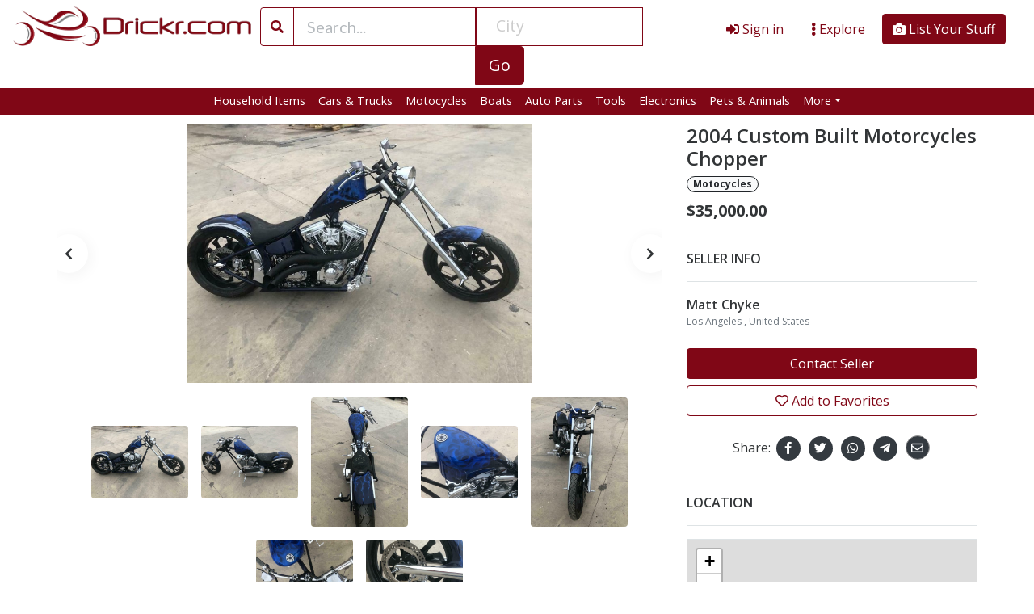

--- FILE ---
content_type: text/html; charset=UTF-8
request_url: https://drickr.com/motorcycles/2004-custom-built-motorcycles-chopper
body_size: 9887
content:
<!DOCTYPE html>
<!--[if IE 9]><html class="lt-ie10" lang="en"> <![endif]-->
<html lang="en">
<head>
<title>2004 Custom Built Motorcycles Chopper - Drickr.com</title>
<meta name="description" content="">
<link rel="canonical" href="https://drickr.com/motorcycles/2004-custom-built-motorcycles-chopper">
<meta charset="utf-8">
<meta name="viewport" content="width=device-width, initial-scale=1, shrink-to-fit=no">

<!-- favicon -->
<link rel="apple-touch-icon" sizes="57x57" href="https://drickr.com/assets/favicon/apple-icon-57x57.png">
<link rel="apple-touch-icon" sizes="60x60" href="https://drickr.com/assets/favicon/apple-icon-60x60.png">
<link rel="apple-touch-icon" sizes="72x72" href="https://drickr.com/assets/favicon/apple-icon-72x72.png">
<link rel="apple-touch-icon" sizes="76x76" href="https://drickr.com/assets/favicon/apple-icon-76x76.png">
<link rel="apple-touch-icon" sizes="114x114" href="https://drickr.com/assets/favicon/apple-icon-114x114.png">
<link rel="apple-touch-icon" sizes="120x120" href="https://drickr.com/assets/favicon/apple-icon-120x120.png">
<link rel="apple-touch-icon" sizes="144x144" href="https://drickr.com/assets/favicon/apple-icon-144x144.png">
<link rel="apple-touch-icon" sizes="152x152" href="https://drickr.com/assets/favicon/apple-icon-152x152.png">
<link rel="apple-touch-icon" sizes="180x180" href="https://drickr.com/assets/favicon/apple-icon-180x180.png">
<link rel="icon" type="image/png" sizes="192x192" href="https://drickr.com/assets/favicon/android-icon-192x192.png">
<link rel="icon" type="image/png" sizes="32x32" href="https://drickr.com/assets/favicon/favicon-32x32.png">
<link rel="icon" type="image/png" sizes="96x96" href="https://drickr.com/assets/favicon/favicon-96x96.png">
<link rel="icon" type="image/png" sizes="16x16" href="https://drickr.com/assets/favicon/favicon-16x16.png">
<link rel="manifest" href="https://drickr.com/assets/favicon/manifest.json">
<meta name="msapplication-TileColor" content="#ffffff">
<meta name="msapplication-TileImage" content="https://drickr.com/assets/favicon/ms-icon-144x144.png">
<meta name="theme-color" content="#ffffff">

<!-- css -->
<link rel="stylesheet" href="https://stackpath.bootstrapcdn.com/bootstrap/4.3.1/css/bootstrap.min.css">
<link href="https://cdnjs.cloudflare.com/ajax/libs/select2/4.0.8/css/select2.min.css" rel="stylesheet">
<link rel="stylesheet" href="https://drickr.com/templates/css/styles.css?v=1769494965">
<link rel="stylesheet" href="https://drickr.com/templates/js/raty/jquery.raty.css">

<!-- javascript -->
<script src="https://ajax.googleapis.com/ajax/libs/jquery/2.1.1/jquery.min.js"></script>
<script src="https://cdnjs.cloudflare.com/ajax/libs/select2/4.0.8/js/select2.min.js"></script>
<script async src="https://pagead2.googlesyndication.com/pagead/js/adsbygoogle.js?client=ca-pub-4041014180244004" crossorigin="anonymous"></script>
<!-- CSRF -->
<script>
// add CSRF token in the headers of all requests
$.ajaxSetup({
    headers: {
        'X-CSRF-Token': '1uuqbcsmkkovvjvi3j6m7o5305',
		'X-Ajax-Setup': 1
    }
});
</script>

<!-- baseurl -->
<script>
var baseurl = 'https://drickr.com';
</script>

<!-- custom functions -->
<script>
// test if cookie is enabled
function cookieEnabled() {
	// Quick test if browser has cookieEnabled host property
	if (navigator.cookieEnabled) {
		return true;
	}

	// Create cookie
	document.cookie = "cookietest=1";
	var ret = document.cookie.indexOf("cookietest=") != -1;

	// Delete cookie
	document.cookie = "cookietest=1; expires=Thu, 01-Jan-1970 00:00:01 GMT";

	return ret;
}

// test if localstorage is available
function lsTest(){
    var test = 'test';
    try {
        localStorage.setItem(test, test);
        localStorage.removeItem(test);
        return true;
    } catch(e) {
        return false;
    }
}

// createCookie
function createCookie(name, value, days) {
    var expires;
    var cookie_path;
	var path = "/";

    if (days) {
        var date = new Date();
        date.setTime(date.getTime() + (days * 24 * 60 * 60 * 1000));
        expires = "; expires=" + date.toUTCString();
    } else {
        expires = "";
    }

	if (path != '') {
		cookie_path = "; path=" + path;
	} else {
		cookie_path = "";
	}

    document.cookie = name + "=" + value + expires + cookie_path;
}

// delete_cookie
function delete_cookie(name) {
	createCookie(name, "", -100);
}

// getCookie
function getCookie(name) {
	var nameEQ = name + "=";
	var ca = document.cookie.split(';');

	for(var i=0;i < ca.length;i++) {
		var c = ca[i];
		while (c.charAt(0)==' ') c = c.substring(1,c.length);
		if (c.indexOf(nameEQ) == 0) return c.substring(nameEQ.length,c.length);
	}

	return null;
}

// check if string is JSON
function IsJsonString(str) {
	try {
		JSON.parse(str);
	} catch (e) {
		return false;
	}

	return true;
}

// add to Favorites
function addToFavorites() {
	$('.add-to-favorites').on('click', function(e){
					window.location.href = 'https://drickr.com/user/sign-in';
				});
}
</script>

<!-- Maps -->
<script>
	// OpenStreetMap Maps options
	var map_provider_options = {

	}
	</script>	<!-- CSS -->
	<link rel="stylesheet" href="https://cdnjs.cloudflare.com/ajax/libs/leaflet/1.3.1/leaflet.css">

	<!-- Javascript -->
	<script src="https://cdnjs.cloudflare.com/ajax/libs/leaflet/1.3.1/leaflet.js"></script>
	<script src="https://drickr.com/assets/js/leaflet-providers.js"></script>

	
<!-- Open Graph data -->
<meta property="og:title" content="2004 Custom Built Motorcycles Chopper - Drickr.com">
<meta property="og:url" content="https://drickr.com/motorcycles/2004-custom-built-motorcycles-chopper">
<meta property="og:type" content="listing">
<meta property="og:description" content="">
<meta property="og:image" content="https://drickr.com/pictures/listing-full/1/22.04.21.06.16-1650546970.1071-97717651.jpg"><link rel="stylesheet" href="https://cdnjs.cloudflare.com/ajax/libs/OwlCarousel2/2.3.4/assets/owl.carousel.min.css" />
<link rel="stylesheet" href="https://cdnjs.cloudflare.com/ajax/libs/OwlCarousel2/2.3.4/assets/owl.theme.default.min.css" />
</head>
<body class="tpl-listing">
<div id="fb-root"></div>
<script>(function(d, s, id) {
  var js, fjs = d.getElementsByTagName(s)[0];
  if (d.getElementById(id)) return;
  js = d.createElement(s); js.id = id;
  js.src = 'https://connect.facebook.net/en_US/sdk.js#xfbml=1&version=v3.1';
  fjs.parentNode.insertBefore(js, fjs);
}(document, 'script', 'facebook-jssdk'));</script>

<script>window.twttr = (function(d, s, id) {
  var js, fjs = d.getElementsByTagName(s)[0],
    t = window.twttr || {};
  if (d.getElementById(id)) return t;
  js = d.createElement(s);
  js.id = id;
  js.src = "https://platform.twitter.com/widgets.js";
  fjs.parentNode.insertBefore(js, fjs);

  t._e = [];
  t.ready = function(f) {
    t._e.push(f);
  };

  return t;
}(document, "script", "twitter-wjs"));</script><!-- Preloader -->
<div class="preloader"></div>
 <div id="page-container">
  <div id="content-wrap">

<!-- Navbar -->
<nav id="header-nav" class="navbar navbar-expand-lg fixed-top">
	<div class="container-fluid my-0">
	   <div class="form-row clearfix">
	    <div class="ltside">
		<!-- Brand -->
		<a class="navbar-brand" href="https://drickr.com">
			<img class="logo" src="https://drickr.com/assets/imgs/logo.png" alt="Drickr.com">
		</a>
                <div class="post-ad"><a href="https://drickr.com/user/register" class="mopost_btn">Sell</a></div>
		<!-- Toggler button -->
		<button class="navbar-toggler text-dark" type="button" data-toggle="collapse" data-target="#main-navbar" aria-controls="main-navbar" aria-expanded="false" aria-label="Toggle navigation">
			<i class="fas fa-bars"></i>
		</button>
	    </div>
	    <div class="rtside">
		<!-- Navbar collapsible -->
		 <div id="main-navbar" class="collapse navbar-collapse">
	          <div class="form-row clearfix my-1 my-0">
	            <div class="col-sm-7">
			      <form action="https://drickr.com/results" class="form-inline my-2 my-lg-0 ml-md-auto desrch">
	                             <div class="form-row clearfix">
					<div class="col-md-6 no-lpad no-rpad">
						<div class="input-group">
							<div class="input-group-prepend">
								<span class="input-group-text bg-white"><i class="fas fa-search"></i></span>
							</div>
							<input type="text" class="form-control form-control-lg nor-radius" id="s" name="s" placeholder="Search...">
						</div>
					</div>
					<div class="col-md-6 no-lpad no-rpad isrc">
						<div class="input-group">
							<select class="form-control form-control-lg noradius" id="city-input" name="city">
																	<option value="" disabled selected>City</option>
																</select>

						<div class="input-group-append">
							<button type="submit" class="btn btn-lg btn-primary btn-block">Go</button>
						</div>
					    </div>
					</div>
				   </div>
			      </form>
			<form action="https://drickr.com/results" class="form-inline my-2 my-lg-0 ml-md-auto mosrch">
				<input id="s" name="s" class="form-control mr-sm-2" type="search" placeholder="Search..." aria-label="Search...">
				<button class="btn btn-primary btn-block my-2 my-sm-0" type="submit">Search</button>
			</form>
		     </div>
	            <div class="col-sm-5">
			<ul class="navbar-nav my-2 ml-lg-3">
									<li class="nav-item mr-lg-2">
						<a href="https://drickr.com/user/sign-in" id="navbarBtnSignIn" class="btn theme-text"><i class="fas fa-sign-in-alt"></i> Sign in</a>
					</li>

					<li class="nav-item dropdown mr-lg-2">
						<a href="#" id="exploreDropdown" class="btn theme-text" role="button" data-toggle="dropdown" aria-haspopup="true" aria-expanded="false"><i class="fas fa-ellipsis-v"></i> Explore</a>

						<div class="dropdown-menu dropdown-menu-right zoomIn animated" aria-labelledby="exploreDropdown">
							<a class="dropdown-item" href="https://drickr.com/categories/">Categories</a>
							<div class="dropdown-divider"></div>
							<a class="dropdown-item" href="https://drickr.com/coupons/">Coupons</a>
							<div class="dropdown-divider"></div>
							<a class="dropdown-item" href="https://drickr.com/posts">Blog</a>
						</div>
					</li>

					<li class="nav-item">
						<a href="https://drickr.com/user/register" id="navbarBtnGetListed" class="btn btn-primary"><i class="fas fa-camera"></i> List Your Stuff</a>
					</li>
								</ul>
		    </div>
		  </div><!-- ./row -->
		</div><!-- main-navbar -->
             </div><!-- ./col-sm-8 -->
          </div><!-- ./row -->
	</div><!-- container-fluid -->
	<div class="catnavbar">
         <div class="cats">
<ul class="navbar-nav mx-auto">
<li class="nav-item"><a href="https://drickr.com/listings/household-items" class="nav-link" title="Household Items">Household Items</a></li><li class="nav-item"><a href="https://drickr.com/listings/cars-trucks" class="nav-link" title="Cars & Trucks">Cars & Trucks</a></li><li class="nav-item"><a href="https://drickr.com/listings/motorcycles" class="nav-link" title="Motocycles">Motocycles</a></li><li class="nav-item"><a href="https://drickr.com/listings/boats" class="nav-link" title="Boats">Boats</a></li><li class="nav-item"><a href="https://drickr.com/listings/auto-parts" class="nav-link" title="Auto Parts">Auto Parts</a></li><li class="nav-item"><a href="https://drickr.com/listings/tools" class="nav-link" title="Tools">Tools</a></li><li class="nav-item"><a href="https://drickr.com/listings/electronics" class="nav-link" title="Electronics">Electronics</a></li><li class="nav-item"><a href="https://drickr.com/listings/pets-animals" class="nav-link" title="Pets & Animal">Pets & Animals</a></li><li class="nav-item dropdown megamenu-li">
       <a class="nav-link dropdown-toggle" href="javascript:;" id="megamenu" data-toggle="dropdown" aria-haspopup="true" aria-expanded="false">More</a>
       <div class="dropdown-menu megamenu" aria-labelledby="megamenu">
       <div class="container">
        <div class="form-row"><div class="col-sm-6 col-lg-3"><a href="https://drickr.com/listings/jobs" class="dropdown-item" title="Jobs">Jobs</a><a href="https://drickr.com/listings/real-estate" class="dropdown-item" title="Real Estate">Real Estate</a></div><div class="col-sm-6 col-lg-3"><a href="https://drickr.com/listings/services-freebies" class="dropdown-item" title="Services & Freebies">Services & Freebies</a><a href="https://drickr.com/listings/clothing-shoes" class="dropdown-item" title="Clothing & Shoes">Clothing & Shoes</a></div><div class="col-sm-6 col-lg-3"><a href="https://drickr.com/listings/furniture" class="dropdown-item" title="Furniture">Furniture</a><a href="https://drickr.com/listings/personals" class="dropdown-item" title="Personals">Personals</a></div><div class="col-sm-6 col-lg-3"><a href="https://drickr.com/listings/health-beauty" class="dropdown-item" title="Health & Beauty">Health & Beauty</a><a href="https://drickr.com/listings/general" class="dropdown-item" title="General">General</a></div></div>
       </div>
      </div>
      </li></ul>
<div class="mnavbar-nav">
<span><a href="https://drickr.com/listings/household-items" class="mlink" title="Household Items">Household Items</a></span><span><a href="https://drickr.com/listings/cars-trucks" class="mlink" title="Cars & Trucks">Cars & Trucks</a></span><span><a href="javascript:;" class="mlink" id="mdropdown"><span>More</span> <i class="fas fa-caret-down"></i></a></span></div>
	</div>
       </div>
</nav>
<div class="mdropdown-menu zoomIn animated">
 <div class="row">
<div class="col-6 col-md"><ul class="list-unstyled text-small"><li><a href="https://drickr.com/listings/motorcycles" class="dropdown-item" title="Motocycles">Motocycles</a></li><li><a href="https://drickr.com/listings/boats" class="dropdown-item" title="Boats">Boats</a></li><li><a href="https://drickr.com/listings/auto-parts" class="dropdown-item" title="Auto Parts">Auto Parts</a></li><li><a href="https://drickr.com/listings/tools" class="dropdown-item" title="Tools">Tools</a></li><li><a href="https://drickr.com/listings/electronics" class="dropdown-item" title="Electronics">Electronics</a></li><li><a href="https://drickr.com/listings/pets-animals" class="dropdown-item" title="Pets & Animal">Pets & Animals</a></li><li><a href="https://drickr.com/listings/jobs" class="dropdown-item" title="Jobs">Jobs</a></li></ul>
    </div><div class="col-6 col-md"><ul class="list-unstyled text-small"><li><a href="https://drickr.com/listings/real-estate" class="dropdown-item" title="Real Estate">Real Estate</a></li><li><a href="https://drickr.com/listings/services-freebies" class="dropdown-item" title="Services & Freebies">Services & Freebies</a></li><li><a href="https://drickr.com/listings/clothing-shoes" class="dropdown-item" title="Clothing & Shoes">Clothing & Shoes</a></li><li><a href="https://drickr.com/listings/furniture" class="dropdown-item" title="Furniture">Furniture</a></li><li><a href="https://drickr.com/listings/personals" class="dropdown-item" title="Personals">Personals</a></li><li><a href="https://drickr.com/listings/health-beauty" class="dropdown-item" title="Health & Beauty">Health & Beauty</a></li><li><a href="https://drickr.com/listings/general" class="dropdown-item" title="General">General</a></li></ul>
    </div>
  </div>
</div>

<div class="dumbpad"></div>
<!-- Breadcrumbs -->
<div class="container breadcrumbs my-4">
		<a href="https://drickr.com/">Home</a>

	 > <a href="https://drickr.com/listings/california">California</a>
		 > <a href="https://drickr.com/listings/california/los-angeles-104/">Los Angeles</a>
					 > <a href="https://drickr.com/listings/california/los-angeles-104/motorcycles">Motocycles</a>
			</div>

<div class="container">
	<div class="row">
		<!-- Listing column -->
		<div class="col-md-6 col-lg-8">
			<!-- Title (mobile view only) -->
			<h1 class="listing-title mb-4 d-md-none">2004 Custom Built Motorcycles Chopper </h1>

			<!-- Price (mobile view only) -->
			<div class="p-2 mb-4 d-md-none">
				<span class="price" style="font-size:20px;font-weight:700;">35000.00</span>
			</div>

			<!-- Gallery -->
							<div class="mb-5" style="position:relative;">
					<a class="slide-btn slidePrev text-dark shadow-1">
						<i class="fas fa-chevron-left"></i>
					</a>
					<a class="slide-btn slideNext text-dark shadow-1">
						<i class="fas fa-chevron-right"></i>
					</a>

					<div class="owl-carousel owl-theme">
													<div class="" style="width:100%;height:320px"
								data-dot=
									"
									<img src='https://drickr.com/pictures/listing-full/1/22.04.21.06.16-1650546970.1071-97717651.jpg' width='120' class='rounded m-2'>
									">
								<a href="https://drickr.com/pictures/listing-full/1/22.04.21.06.16-1650546970.1071-97717651.jpg" data-toggle="lightbox" data-gallery="multiimages" data-title="2004 Custom Built Motorcycles Chopper">
									<img src="https://drickr.com/pictures/listing-full/1/22.04.21.06.16-1650546970.1071-97717651.jpg" style="height:100%;object-fit:contain" alt="2004 Custom Built Motorcycles Chopper">
								</a>
							</div>
														<div class="" style="width:100%;height:320px"
								data-dot=
									"
									<img src='https://drickr.com/pictures/listing-full/1/22.04.21.06.16-1650546983.2026-94662367.jpg' width='120' class='rounded m-2'>
									">
								<a href="https://drickr.com/pictures/listing-full/1/22.04.21.06.16-1650546983.2026-94662367.jpg" data-toggle="lightbox" data-gallery="multiimages" data-title="2004 Custom Built Motorcycles Chopper">
									<img src="https://drickr.com/pictures/listing-full/1/22.04.21.06.16-1650546983.2026-94662367.jpg" style="height:100%;object-fit:contain" alt="2004 Custom Built Motorcycles Chopper">
								</a>
							</div>
														<div class="" style="width:100%;height:320px"
								data-dot=
									"
									<img src='https://drickr.com/pictures/listing-full/1/22.04.21.06.16-1650547000.4062-97473011.jpg' width='120' class='rounded m-2'>
									">
								<a href="https://drickr.com/pictures/listing-full/1/22.04.21.06.16-1650547000.4062-97473011.jpg" data-toggle="lightbox" data-gallery="multiimages" data-title="2004 Custom Built Motorcycles Chopper">
									<img src="https://drickr.com/pictures/listing-full/1/22.04.21.06.16-1650547000.4062-97473011.jpg" style="height:100%;object-fit:contain" alt="2004 Custom Built Motorcycles Chopper">
								</a>
							</div>
														<div class="" style="width:100%;height:320px"
								data-dot=
									"
									<img src='https://drickr.com/pictures/listing-full/1/22.04.21.06.17-1650547020.053-56338377.jpg' width='120' class='rounded m-2'>
									">
								<a href="https://drickr.com/pictures/listing-full/1/22.04.21.06.17-1650547020.053-56338377.jpg" data-toggle="lightbox" data-gallery="multiimages" data-title="2004 Custom Built Motorcycles Chopper">
									<img src="https://drickr.com/pictures/listing-full/1/22.04.21.06.17-1650547020.053-56338377.jpg" style="height:100%;object-fit:contain" alt="2004 Custom Built Motorcycles Chopper">
								</a>
							</div>
														<div class="" style="width:100%;height:320px"
								data-dot=
									"
									<img src='https://drickr.com/pictures/listing-full/1/22.04.21.06.17-1650547042.5223-74272527.jpg' width='120' class='rounded m-2'>
									">
								<a href="https://drickr.com/pictures/listing-full/1/22.04.21.06.17-1650547042.5223-74272527.jpg" data-toggle="lightbox" data-gallery="multiimages" data-title="2004 Custom Built Motorcycles Chopper">
									<img src="https://drickr.com/pictures/listing-full/1/22.04.21.06.17-1650547042.5223-74272527.jpg" style="height:100%;object-fit:contain" alt="2004 Custom Built Motorcycles Chopper">
								</a>
							</div>
														<div class="" style="width:100%;height:320px"
								data-dot=
									"
									<img src='https://drickr.com/pictures/listing-full/1/22.04.21.06.17-1650547040.4365-94699427.jpg' width='120' class='rounded m-2'>
									">
								<a href="https://drickr.com/pictures/listing-full/1/22.04.21.06.17-1650547040.4365-94699427.jpg" data-toggle="lightbox" data-gallery="multiimages" data-title="2004 Custom Built Motorcycles Chopper">
									<img src="https://drickr.com/pictures/listing-full/1/22.04.21.06.17-1650547040.4365-94699427.jpg" style="height:100%;object-fit:contain" alt="2004 Custom Built Motorcycles Chopper">
								</a>
							</div>
														<div class="" style="width:100%;height:320px"
								data-dot=
									"
									<img src='https://drickr.com/pictures/listing-full/1/22.04.21.06.17-1650547045.3589-92601779.jpg' width='120' class='rounded m-2'>
									">
								<a href="https://drickr.com/pictures/listing-full/1/22.04.21.06.17-1650547045.3589-92601779.jpg" data-toggle="lightbox" data-gallery="multiimages" data-title="2004 Custom Built Motorcycles Chopper">
									<img src="https://drickr.com/pictures/listing-full/1/22.04.21.06.17-1650547045.3589-92601779.jpg" style="height:100%;object-fit:contain" alt="2004 Custom Built Motorcycles Chopper">
								</a>
							</div>
												</div>
				</div>
				
			<p class="text-dark text-uppercase" style="font-weight:600">  Description</p>
			<hr>

			<!-- Short description -->
			
			<!-- Description -->
							<div class="description mb-5">
					<p><div styles="width:100%;border-bottom:1px solid #dddddd;margin-bottom:15px"></p><p>Year: 2004</p><p>VIN (Vehicle Identification Number): 1W9</p><p>Mileage: 100</p><p>Model: Chopper</p><p>For Sale By: Private Seller</p><p>Exterior Color: BLUE</p><p>Engine Size (cc): 1851</p><p>Vehicle Title: Clean</p><p>Make: Custom Built Motorcycles</p><p>Type: Chopper</p><p>Warranty: Vehicle does NOT have an existing warranty</p><p></div></p><p><p>2004 WEST COAST DRAGON SHOP BUILT EXCELLENT REAL DEAL. 6 SPEED BAKER/ S&S WCC 113/ 200 TIRE.</p></p>				</div>
			
			<!-- Features -->
							<p class="text-dark text-uppercase" style="font-weight:600">More Details</p>
				<hr>

				<div class="container-fluid mb-5 p-0">
												<div class="row no-gutters bg-light p-3">
								<div class="col-md-6">
									<div class="field-name">
										<strong><i class="far fa-thumbs-up"></i> Condition:</strong>
									</div>
								</div>

								<div class="col-md-6 field-value">
									<div class="field-value">
										Used 									</div>
								</div>
							</div>
											</div>
				
			<!-- Coupons -->
			
			<!-- Reviews -->
							<div id="reviews" class="tab-pane" role="tabpanel">
					<p class="text-dark text-uppercase" style="font-weight:600"> Reviews</p>
					<hr>

					
					<div id="review-form-wrapper" class="mb-5">
													<p>To write a review, you must login first.</p>
												</div>
				</div>
				<!-- Show Google Ad -->
<!-- End Google Ad -->
			<!-- More items from the same seller -->
							<p class="text-dark text-uppercase" style="font-weight:600">  From the Same Seller</p>
				<hr>

				<div id="" class="row mb-5">
											<div class="col-lg-3 col-md-4 col-sm-6 mb-5">
							<div class="card text-white text-center">
								<a href="https://drickr.com/general/10-pieces-fake-faux-fruit-apples-pears-pomegranates-lemons-grapefruit" title="10 Pieces FAKE / FAUX Fruit - Apples, Pears, Pomegranates, Lemons, Grapefruit" class="text-white">
									<img class="card-img" src="https://drickr.com/pictures/main-pic/62/6262cfdb0d5ea.jpg" alt="10 Pieces FAKE / FAUX Fruit - Apples, Pears, Pomegranates, Lemons, Grapefruit">
								</a>
							</div>
							<div class="">
								<p class="text-dark">10 Pieces FAKE / FAUX Fruit - Apples, Pears, Pomegranates, Lemons, Grapefruit</p>
							</div>
						</div>
												<div class="col-lg-3 col-md-4 col-sm-6 mb-5">
							<div class="card text-white text-center">
								<a href="https://drickr.com/general/black-charcoal-grill-bbq-trolley-wheels-two-arm-garden-smoker-shelf-side-steel" title="Black Charcoal Grill BBQ Trolley Wheels Two Arm Garden Smoker Shelf Side Steel" class="text-white">
									<img class="card-img" src="https://drickr.com/pictures/main-pic/62/6262ce02277a5.png" alt="Black Charcoal Grill BBQ Trolley Wheels Two Arm Garden Smoker Shelf Side Steel">
								</a>
							</div>
							<div class="">
								<p class="text-dark">Black Charcoal Grill BBQ Trolley Wheels Two Arm Garden Smoker Shelf Side Steel</p>
							</div>
						</div>
												<div class="col-lg-3 col-md-4 col-sm-6 mb-5">
							<div class="card text-white text-center">
								<a href="https://drickr.com/auto-parts/cardo-packtalk-bold-jbl-bluetooth-motorcycle-bluetooth-intercom-new-fast" title="Cardo Packtalk Bold JBL Bluetooth Motorcycle Bluetooth Intercom - New! Fast ..." class="text-white">
									<img class="card-img" src="https://drickr.com/pictures/main-pic/62/6262cac9c4e29.jpg" alt="Cardo Packtalk Bold JBL Bluetooth Motorcycle Bluetooth Intercom - New! Fast ...">
								</a>
							</div>
							<div class="">
								<p class="text-dark">Cardo Packtalk Bold JBL Bluetooth Motorcycle Bluetooth Intercom - New! Fast ...</p>
							</div>
						</div>
												<div class="col-lg-3 col-md-4 col-sm-6 mb-5">
							<div class="card text-white text-center">
								<a href="https://drickr.com/general/primitive-x-sailor-moon-8-complete-pro-skateboard" title="Primitive X Sailor Moon 8&quot; Complete Pro Skateboard" class="text-white">
									<img class="card-img" src="https://drickr.com/pictures/main-pic/62/6262c77aa5517.jpg" alt="Primitive X Sailor Moon 8&quot; Complete Pro Skateboard">
								</a>
							</div>
							<div class="">
								<p class="text-dark">Primitive X Sailor Moon 8&quot; Complete Pro Skateboard</p>
							</div>
						</div>
										</div>
						</div>

		<!-- Sidebar -->
		<div class="col-md-6 col-lg-4">
			<!-- Title -->
			<h1 class="listing-title mb-1 d-none d-md-block">2004 Custom Built Motorcycles Chopper </h1>

			<div>
								<a href="https://drickr.com/listings/motorcycles" class="badge badge-pill badge-light" style="border: 1px solid #212529">Motocycles</a>
			</div>

			<div>
				<!-- Claim -->
							</div>

			<!-- Price -->
			<div class="py-2 mb-4 d-none d-md-block">
				<span class="price" style="font-size:20px;font-weight:700;">35000.00</span>
			</div>
			<!-- Seller Info -->
			<p class="text-dark text-uppercase" style="font-weight:600">Seller Info</p>
			<hr>

			<div class="d-flex mb-4">
				
				<div class="flex-grow-1">
					<span class="text-dark mb-0"><strong><a href="https://drickr.com/profile/33">Matt Chyke</a></strong><br></span>

					<div class="" style="font-size:0.75rem">
													<span class="text-muted mb-0">Los Angeles</span>
													<span class="text-muted mb-0">, United States</span>
											</div>
				</div>
			</div>
			<!-- Buttons -->
			<div class="mb-4 mb-md-2">
				<button type="button" class="btn btn-block btn-theme" data-toggle="modal" data-target="#contact-user-modal">Contact Seller</button>
				<button type="button" class="btn-favorites btn btn-block btn-outline-theme" data-listing-id="59"><i class="far fa-heart"></i> Add to Favorites</button>
			</div>

			<!-- Social links -->
			<div class="mb-4 py-3 text-center social d-none d-md-block">Share: 
				<a href="https://www.facebook.com/sharer.php?u=https%3A%2F%2Fdrickr.com%2Fmotorcycles%2F2004-custom-built-motorcycles-chopper" data-toggle="tooltip" title="Facebook" data-placement="bottom" target="_blank"><i class="fab fa-facebook-f"></i></a>
				<a href="https://twitter.com/intent/tweet?url=https%3A%2F%2Fdrickr.com%2Fmotorcycles%2F2004-custom-built-motorcycles-chopper&text=2004+Custom+Built+Motorcycles+Chopper" target="_blank" data-toggle="tooltip" title="Twitter" data-placement="bottom"><i class="fab fa-twitter"></i></a>
				<a href="https://api.whatsapp.com/send?text=2004+Custom+Built+Motorcycles+Chopper-https://drickr.com/motorcycles/2004-custom-built-motorcycles-chopper" target="_blank" data-toggle="tooltip" title="WhatsApp" data-placement="bottom"><i class="fab fa-whatsapp"></i></a>
				<a href="https://telegram.me/share/url?url=https%3A%2F%2Fdrickr.com%2Fmotorcycles%2F2004-custom-built-motorcycles-chopper&text=2004+Custom+Built+Motorcycles+Chopper" data-toggle="tooltip" title="Telegram" data-placement="bottom" target="_blank"><i class="fab fa-telegram-plane"></i></a>
				<a href="mailto:?subject=2004 Custom Built Motorcycles Chopper&body=2004 Custom Built Motorcycles Chopper" data-toggle="tooltip" title="Email" data-placement="bottom"><i class="far fa-envelope"></i></a>
			</div>

			<!-- Map -->
							<p class="text-dark text-uppercase" style="font-weight:600">Location</p>
				<hr>

				<div id="listing-map-wrapper" class="mb-5">
					<div id="listing-map-canvas" style="width:100%; height:100%"></div>
				</div>
				<!-- Show Google Ad -->
<!-- End Google Ad -->
		</div>
	</div>
</div>

<!-- modal contact user -->
<div id="contact-user-modal" class="modal fade" tabindex="-1" role="dialog">
	<div class="modal-dialog" role="document">
		<div class="modal-content">
			<div class="modal-header">
				<h5 class="modal-title">Contact User</h5>
				<button type="button" class="close" data-dismiss="modal" aria-label="Close">
					<span aria-hidden="true">&times;</span>
				</button>
			</div>
			<div class="modal-body">
				
				
				<div><strong>Send an email</strong></div>
				<div id="contact-user-result"></div>
				<form id="contact-user-form" method="post">
												<input type="hidden" id="listing_id" name="listing_id" value="59">
							<input type="hidden" id="from_page" name="from_page" value="listing">
							<input type="hidden" id="listing_url" name="listing_url" value="https://drickr.com/motorcycles/2004-custom-built-motorcycles-chopper">
							
					<div class="form-group">
						<input type="text" id="sender_name" class="form-control" name="sender_name" placeholder="Name" required>
					</div>

					<div class="form-group">
						<input type="email" id="sender_email" class="form-control" name="sender_email" placeholder="Email" required>
					</div>

					<div class="form-group">
						<textarea id="sender_msg" class="form-control" name="sender_msg" rows="5" placeholder="Message" required></textarea>
					</div>
				</form>
			</div>
			<div class="modal-footer">
				<button type="button" class="btn btn-secondary" data-dismiss="modal">Cancel</button>
				<button type="submit" id="contact-user-submit" class="btn btn-primary">Submit</button>
			</div>
		</div>
	</div>
</div>
<!-- footer -->

  </div><!-- content-wrap -->
<footer class="pt-4">
   <div class="container-fluid">
		<div class="row">
			<div class="col-12 col-md">
				<small class="d-block mb-3">&copy; 2026. Drickr.com &nbsp;&bull;&nbsp; Powered by <a href="//nekston.com" target="_blank">Nekston</a></small>
				<script>
/*--------------------------------------------------
Language selector
--------------------------------------------------*/
$(document).ready(function(){
var langArray = [];
$('#language-selector select option').each(function(){
  var img = $(this).attr("data-thumbnail");
  var text = this.innerText;
  var value = $(this).val();
  var item = '<li><img src="'+ img +'" alt="'+ text +'" value="'+value+'"/><span>'+ text +'</span></li>';
  langArray.push(item);
});

$('#as').html(langArray);

//Set the button value to the first el of the array
$('.btn-select').html(langArray[0]);
$('.btn-select').attr('value', 'en');

//change button stuff on click
$('#as li').click(function(){
   var img = $(this).find('img').attr("src");
   var value = $(this).find('img').attr('value');
   var text = this.innerText;
   var item = '<li><img src="'+ img +'" alt="'+ text +'" /><span>'+ text +'</span></li>';
  $('.btn-select').html(item);
  $('.btn-select').attr('value', value);
  $(".sb").toggle();
createCookie('user_language', value, 365);
location.reload(true);
});

$(".btn-select").click(function(){
        $(".sb").toggle();
    });

//check local storage for the lang
var sessionLang = '';
if (sessionLang){
  //find an item with value of sessionLang
  var langIndex = langArray.indexOf(sessionLang);
  $('.btn-select').html(langArray[langIndex]);
  $('.btn-select').attr('value', sessionLang);
} else {
   var langIndex = langArray.indexOf('ch');
  $('.btn-select').html(langArray[langIndex]);
}

});
</script>

			<!-- Social links -->
			   <div class="py-3 foot-social">
                             <a href="https://facebook.com/drickr" target="_blank"><i class="fab fa-facebook-f"></i></a><a href="https://twitter.com/drickr" target="_blank"><i class="fab fa-twitter"></i></a><a href="https://instagram.com/drickr" target="_blank"><i class="fab fa-instagram"></i></a><a href="https://pinterest.com/drickr" target="_blank"><i class="fab fa-pinterest"></i></a>			   </div>
			</div>

			<div class="col-6 col-md">
				<h5>Explore</h5>
				<ul class="list-unstyled text-small">
					<li><a href="https://drickr.com/post/how-it-works">How It Works</a></li>
					<li><a href="https://drickr.com/categories/">Categories</a></li>
					<li><a href="https://drickr.com/coupons/">Coupons</a></li>

				</ul>
			</div>

			<div class="col-6 col-md">
				<h5>Information</h5>
				<ul class="list-unstyled text-small">
					<li><a href="https://drickr.com/post/about-us">About Us</a></li>
					<li><a href="https://drickr.com/posts">Blog</a></li>
					<li><a href="https://drickr.com/post/frequently-asked-questions">Frequently Asked Questions</a></li>
				</ul>
			</div>

			<div class="col-6 col-md">
				<h5>Links</h5>
				<ul class="list-unstyled text-small">
					<li><a href="https://drickr.com/contact">Contact</a></li>
					<li><a href="https://drickr.com/post/privacy-policy">Privacy Policy</a></li>
					<li><a href="https://drickr.com/post/terms-of-use">Terms of Use</a></li>
				</ul>
			</div>
		</div>
    </div>
</footer>
</div><!-- page-container -->
<!-- css -->
<link rel="stylesheet" href="https://use.fontawesome.com/releases/v5.9.0/css/all.css">

<!-- external javascript -->
<script src="https://cdnjs.cloudflare.com/ajax/libs/popper.js/1.14.7/umd/popper.min.js"></script>
<script src="https://stackpath.bootstrapcdn.com/bootstrap/4.3.1/js/bootstrap.min.js"></script>
<script src="https://drickr.com/templates/js/raty/jquery.raty.js"></script>
<script src="https://drickr.com/assets/js/jquery-autocomplete/jquery.autocomplete.min.js"></script>
<script src="https://cdnjs.cloudflare.com/ajax/libs/select2/4.0.8/js/i18n/en.js"></script>

<link rel="stylesheet" href="https://drickr.com/templates/js/lightbox-master/dist/ekko-lightbox.css">
<script src="https://drickr.com/templates/js/lightbox-master/dist/ekko-lightbox.min.js"></script>
<script src="https://drickr.com/templates/js/owlcarousel.js"></script>
<script src="https://drickr.com/assets/js/jquery-price-format.js"></script>

<script>
/*--------------------------------------------------
Add to Favorites
--------------------------------------------------*/
(function(){
	$('.btn-favorites').on('click', function(e){
					window.location.href = 'https://drickr.com/user/sign-in';
				});
}());

/*--------------------------------------------------
Format price
--------------------------------------------------*/
(function(){
	$('.price').priceFormat({
					prefix: '$',
					centsSeparator: '.',
		thousandsSeparator: ','
	});
}());

/*--------------------------------------------------
Lightbox
--------------------------------------------------*/
(function(){
	$(document).delegate('*[data-toggle="lightbox"]', 'click', function(event) {
		event.preventDefault();
		$(this).ekkoLightbox();
	});
}());

/*--------------------------------------------------
Carousel
--------------------------------------------------*/
(function(){
	// get carousel element
	var owl = $('.owl-carousel');

	// carousel options
	owl.owlCarousel({
		items:1,
		autoHeight: true,
		videoHeight: 300,
		loop: true,
		smartSpeed:450,
		dotsData:true,
		video:true,
		responsive: {
			0:{
				items:1
			},
			769:{
				items:1
			},
			1000:{
				items:1,
			}
		}
	});

	// move slide buttons to .owl-stage-outer so that buttons are correctly positioned
	$('.slideNext').appendTo('.owl-stage-outer');
	$('.slidePrev').appendTo('.owl-stage-outer');

	// carousel navigation buttons
	$('.slideNext').on('click', function() {
		owl.trigger('next.owl.carousel');
	})

	$('.slidePrev').on('click', function() {
		// With optional speed parameter
		// Parameters has to be in square bracket '[]'
		owl.trigger('prev.owl.carousel', [300]);
	})
}());

/*--------------------------------------------------
Rating
--------------------------------------------------*/
(function(){
	$('.item-rating').raty({
		readOnly: true,
		score: function() {
			return this.getAttribute('data-rating');
		},
		hints: ['bad', 'poor', 'regular', 'good', 'gorgeous'],
		starType: 'i'
	});

	$('.review-rating').raty({
		readOnly: true,
		score: function() {
			return this.getAttribute('data-rating');
		},
		hints: ['bad', 'poor', 'regular', 'good', 'gorgeous'],
		starType: 'i'
	});

	$('.raty').raty({
		scoreName: 'review_score',
		target : '#hint',
		targetKeep : true,
		hints: ['bad', 'poor', 'regular', 'good', 'gorgeous'],
		starType: 'i'
	});
}());

/*--------------------------------------------------
Review
--------------------------------------------------*/
(function(){
	$('#submit-review').on('click', function() {
		var listing_id        = $('#review_listing_id').val();
		var listing_title     = $('#listing_title').val();
		var listing_slug      = $('#listing_slug').val();
		var listing_city_slug = $('#listing_city_slug').val();
		var listing_city_id   = $('#listing_city_id').val();
		var review_score      = $('input[name=review_score]').val();
		var review            = $('#review').val();
		var url               = 'https://drickr.com/process-review.php';

		// ajax post
		$.post(url, {
			listing_id       : listing_id,
			listing_title    : listing_title,
			listing_slug     : listing_slug,
			listing_city_slug: listing_city_slug,
			listing_city_id  : listing_city_id,
			review_score     : review_score,
			review           : review
		}, function(data) {
			$('#review-form').fadeOut();
			// alert(data);
			var form_wrapper = $('#review-form-wrapper');
			var alert_response = $('<div class="alert alert-success"></div>');
			$(alert_response).text(data);
			$(alert_response).hide().appendTo(form_wrapper).fadeIn();
		});
	});
}());

/*--------------------------------------------------
Map
--------------------------------------------------*/
			var mymap = L.map("listing-map-canvas").setView([33.97310000, -118.24790000], 13);

			L.tileLayer.provider("OpenStreetMap", map_provider_options).addTo(mymap);
			
		var marker = L.marker([33.97310000, -118.24790000]).addTo(mymap);
		
/*--------------------------------------------------
Contact form
--------------------------------------------------*/
(function(){
	// on hide modal
	$('#contact-user-modal').on('hide.bs.modal', function (e) {
		$('#contact-user-form').show(120);
		$('#contact-user-result').empty();
	});

	// on submit
	$('#contact-user-submit').on('click', function(e) {
		e.preventDefault();

		// check validity
		if($('#contact-user-form')[0].checkValidity()) {
			// if all required fields filled, process
			var modal = $('#contact-user-modal');
			var post_url = 'https://drickr.com/send-msg.php';
			var spinner = '<i class="fas fa-spinner fa-spin"></i> Please wait';

			// hide form and show spinner
			$('#contact-user-result').show();
			$('#contact-user-form').hide(120);
			$('#contact-user-result').html(spinner);

			// ajax post
			$.post(post_url, {
				params: $('#contact-user-form').serialize(),
			}, function(data) {
				$('#contact-user-result').empty().html(data).fadeIn();
			});
		}

		else {
			$('#contact-user-form')[0].reportValidity();
		}
	});
}());
</script><script>
/*--------------------------------------------------
Navbar
--------------------------------------------------*/
(function(){
			// select2 config
		$('#city-input').select2({
			ajax: {
				url: 'https://drickr.com/_return_cities_select2.php',
				dataType: 'json',
				delay: 250,
				data: function (params) {
					return {
						query: params.term,
						page: params.page
					};
				}
			},
			escapeMarkup: function (markup) { return markup; },
			minimumInputLength: 1,
			dropdownAutoWidth : true,
                        dropdownParent: $('div.isrc'),
			placeholder: "City",
			allowClear: true,
			language: "en"
		});

		// change x mark and add event handler to clear cookies
		$(document).ready(function(){
			$('.select2-selection__clear').empty().html('<small class="text-muted"><i class="fas fa-times"></i></small>');

			$("#city-input").on("select2:unselecting", function(e) {
				delete_cookie('city_id');
			});

			// when closing the select, select2 inserts x mark again so change the x mark too
			$("#city-input").on("select2:closing", function(e) {
				$('.select2-selection__clear').empty().html('<small class="text-muted"><i class="fas fa-times"></i></small>');
			});
		});
	
	// add margin top in full screen mode
	if($(window).width() > 768) {
		// get header height
		var height = $('#header-nav').outerHeight(true);

		// add margin equal to height
		$('#mainSearch').removeAttr('style').css({
			"top": height,
			"display": "none",
			"position":"absolute",
		});
	}

	// in mobile view..
	else {
		// remove class fixed-top
		$('#mainSearch').removeClass().addClass('container-fluid p-2 bg-light');

		// get header height
		var height = $('#header-nav').outerHeight(true);

		// add margin equal to height
		$('#mainSearch').removeAttr('style').css({
			"top": height,
			"display": "none",
			"position":"absolute",
		});

		//$('#header-nav-dummy').hide();
	}

	// when clicking outside search form, hide search form
	$('#mainSearch').on('click', function() {
		event.stopPropagation();
	});

	$(window).on('click', function() {
		$('#mainSearch').slideUp('fast');
	});

	// toggle search visibility
	$('#navbarBtnSearch').on('click', function() {
		// stop click propagation so that it doesn't bubble up and trigger a click on window which would hide the search
		event.stopPropagation();

		if($(window).width() < 769) {
			// add margin equal to height
			var height = $('#header-nav').outerHeight(true);
			var height_dummy = $('#header-nav-dummy').outerHeight(true);

			$('#mainSearch').removeAttr('style').css({
			"top": height,
			"display": "none",
			"position":"absolute",
			});
		}

		// toggle proper
		$('#mainSearch').slideToggle('fast');
	});

	
	}());

(function(){
	$(".megamenu").on("click", function(e) {
		e.stopPropagation();
	});
	$("#mdropdown").on("click", function(e) {
	   $(".mdropdown-menu").slideToggle(function(){
             if ($(this).is(':visible')) {
             $('#mdropdown span').text('Less');                
             } else {
              $('#mdropdown span').text('More');                
             }        
           });
         $('#mdropdown i').toggleClass('fa-caret-down fa-caret-up');
       });
	$("#morecats").on("click", function(e) {
	   $("#addtlcats").slideToggle();
           $('#morecats i').toggleClass('fa-plus fa-minus');
        });
	$(".navbar-toggler").on("click", function(e) {
             if ($('#main-navbar').is(':visible')) {
             $('.mdropdown-menu').css('top','80px');            
             } else {
             $('.mdropdown-menu').css('top','318px');            
             }
        });

	$("#show-filter").on("click", function(e) {
	   $("#sidebar-filter").slideToggle();
           $('#show-filter i').toggleClass('fa-caret-down fa-caret-up');
        });

 $('[data-toggle="tooltip"]').tooltip();
/*** mob nav menu ***/
var navArray = [];
$('.mobimenu option').each(function(){
  var ico = $(this).data("icon");
  var txt = this.innerText;
  var val = $(this).val();
  var itm = '<li><a href="'+val+'"><i class="fas '+ ico +'" data-con="'+ ico +'"></i> <span>'+ txt +'</span></a></li>';
  navArray.push(itm);
});

$('#ma').html(navArray);

var navfst='<li><a href="javascript:;"><i class="fas fa-tasks" data-con="fa-tasks"></i> <span>Navigation Menu</span></a></li>';

//Set the button value to the first el of the array
$('.mobi-select .btn-select').html(navfst);
$('.mobi-select .btn-select').attr('value', 'javascript:;');

//change button stuff on click
$('#ma li > a').click(function(){
   var ico = $(this).find('.fas').data("con");
   var val = $(this).find('a').attr('href');
   var txt = this.innerText;
   var itm = '<li><a href="'+val+'"><i class="fas '+ ico +'" data-con="'+ ico +'"></i> <span>'+ txt +'</span></a></li>';
  $('.mobi-select .btn-select').html(itm);
  $('.mobi-select .btn-select').attr('value', val);
  $(".mb").toggle();
});

$(".mobi-select .btn-select").click(function(){
        $(".mb").toggle();
});
/*** end mob nav menu ***/

// count google ad click
$('.googlead').on('click', function(e){
  e.preventDefault();
  var aid = $(this).data('aid');
  var post_url = 'https://drickr.com/process-google-ad-click.php';
  $.post(post_url, {aid: aid});
   });

}());

/*--------------------------------------------------
Preloader
--------------------------------------------------*/
$(window).on('load', function() {
	$(".preloader").fadeOut('fast');
});

/*--------------------------------------------------
Replace url-encoded URL with non url-encoded string
--------------------------------------------------*/
if (history.pushState) { //IE10+
	var newurl = window.location.protocol + "//" + window.location.host + window.location.pathname + decodeURIComponent(window.location.search);
	window.history.pushState({path:newurl},'',newurl);
}
</script>

</body>
</html>

--- FILE ---
content_type: text/html; charset=utf-8
request_url: https://www.google.com/recaptcha/api2/aframe
body_size: 265
content:
<!DOCTYPE HTML><html><head><meta http-equiv="content-type" content="text/html; charset=UTF-8"></head><body><script nonce="fkGwOkES2YzLavbwtV6Yhg">/** Anti-fraud and anti-abuse applications only. See google.com/recaptcha */ try{var clients={'sodar':'https://pagead2.googlesyndication.com/pagead/sodar?'};window.addEventListener("message",function(a){try{if(a.source===window.parent){var b=JSON.parse(a.data);var c=clients[b['id']];if(c){var d=document.createElement('img');d.src=c+b['params']+'&rc='+(localStorage.getItem("rc::a")?sessionStorage.getItem("rc::b"):"");window.document.body.appendChild(d);sessionStorage.setItem("rc::e",parseInt(sessionStorage.getItem("rc::e")||0)+1);localStorage.setItem("rc::h",'1769494969123');}}}catch(b){}});window.parent.postMessage("_grecaptcha_ready", "*");}catch(b){}</script></body></html>

--- FILE ---
content_type: text/css
request_url: https://drickr.com/templates/css/styles.css?v=1769494965
body_size: 8170
content:
@charset "utf-8";
@import url('https://fonts.googleapis.com/css?family=Lato:400,400i,600,600i&subset=cyrillic,cyrillic-ext,latin-ext');
@import url('https://fonts.googleapis.com/css?family=Open+Sans:400,400i,600,600i,700,700i&display=swap');
@import url('https://fonts.googleapis.com/css2?family=Lobster&display=swap');
/*--------------------------------------------------------------
TABLE OF CONTENTS:
----------------------------------------------------------------
1.0 Colors
2.0 Typography
3.0 Header Navbar
4.0 Sidebar
5.0 Footer
6.0 Public Pages
	6.1 Homepage
	6.2 Listings
	6.3 Single Listing
	6.4 Search
	6.5 Posts
	6.6 Single Post
	6.7 Profile
	6.8 About Us
	6.9 404 Error Page

7.0 User Area
	7.1 Create Listing
	7.2 Edit Password
	7.3 Forgot Password
	7.4 My Listings
	7.5 My Profile
	7.6 My Reviews
	7.7 Register
	7.8 Sign In

8.0 Admin Area
	8.1 Dashboard

9.0 Carousel
10.0 Pagination
11.0 Forms
12.0 Buttons, Tabs and Badges
13.0 Breadcrumbs
14.0 Modals
15.0 Cards
16.0 List groups
17.0 Dropdowns
18.0 Icons
19.0 Spacing
20.0 Animation
21.0 Global Classes
--------------------------------------------------------------*/

/*--------------------------------------------------------------
1.0 Colors
--------------------------------------------------------------*/
/* original bootstrap bg-light */
.bg-light {
	background-color: #f6f6f8 !important;
}

.bg-primary {
	background-color: #448ef6 !important;
}

.text-primary {
	color: #448ef6 !important;
}

.bg-dark {
	background-color: #323537;
}

.text-dark {
	color: #323537!important;
}

.bg-light-blue {
	background: rgba(166,203,255,.1);
}

.text-green {
	color: #8bc53e;
}
.bg-light-red {
	background-color: #fef1f3 !important;
}
.bg-theme {
	background-color: #800716 !important;color:#fff !important;
}
.theme-text {color: #800716 !important;}
.mcatz {margin-top:.5rem;padding-top:.5rem;border:0;border-top:1px solid #dee3e5;}
.mcatz strong a{color: #800716 !important;border-bottom:1px dotted #800716}

.btn-theme {
	background-color: #800716;color:#fff !important;border-color:#800716
}
.btn-theme:hover{color:#fff;background-color:#a9182a;border-color:#a9182a}
.btn-theme.focus,.btn-theme:focus{box-shadow:0 0 0 .2rem rgba(82,88,93,.5)}
.btn-theme.disabled,.btn-theme:disabled{color:#fff;background-color:#800716;border-color:#800716}

.btn-outline-theme{color:#800716;border-color:#800716}
.btn-outline-theme:hover{color:#fff;background-color:#800716;border-color:#800716}
.btn-outline-theme.focus,.btn-outline-theme:focus{box-shadow:0 0 0 .2rem rgba(52,58,64,.5)}
/*--------------------------------------------------------------
2.0 Typography
--------------------------------------------------------------*/

body,
button,
input,
select,
textarea {
	color: #323537;
	font-family: 'Open Sans', sans-serif;
}

h1, h2, h3, h4, h5, h6 {
	color: #323537;
	font-family: 'Open Sans', sans-serif;
	font-weight: 600;
}

h1.listing-title {
	font-size: 1.5rem;
	font-weight: 600;
}

h5 {
	font-size: 1.125rem;
}

a, a.h1, a.h2, a.h3, a.h4, a.h5, a.h6 {
	color: #323537;
	text-decoration: none;
}

a:hover, a:focus {
	color: #323537;
	text-decoration: none;
}

.strikethrough-header {
	height: .82rem;
	border-bottom: 1px solid #dee3e5;
}

.strikethrough-header p {
	background: white;
	display: inline;
	padding-right: 1rem;
	font-weight: 600;
}

b, strong {
	font-weight: 600;
}

small {
	font-size: .75rem;
}
.clear{clear:both;width:100%;padding:0px;margin:0px;}
.notbpd {padding-top:2px;padding-bottom:3px;font-size:13px;}
/*--------------------------------------------------------------
3.0 Header Navbar
--------------------------------------------------------------*/
.ltside, .rtside{position:relative;width:100%;padding:0px;}
#header-nav{display:block;padding:0px !important;}
#header-nav .container-fluid{padding:.3rem 1rem .3rem 1.3rem;}
#header-nav .row{width:100% !important;}
#header-nav.fixed-top{z-index:2000;}
.navbar-brand{display:inline-block;padding-top:.125rem;padding-bottom:.125rem;}
.navbar-brand .logo{height:50px;width:auto;}
.catnavbar{
height:32px;width:100%;background-color: #800716;color:#fff;text-align:center;
padding-top:.125rem;padding-bottom:.125rem;display:block;
}
h2.ptitle{padding-top:20px;padding-left:0px;}
.catnavbar .cats{width:70%;text-align:center;margin-left: 33%;}
.cats .navbar-nav{margin-top:-5px;margin-bottom:5px}
.dumbpad{margin-top:110px;width:100%;}
#header-nav .form-row{width:100%;}
.post-ad{display:none;}
.ltside{-ms-flex:0 0 33.333333%;flex:0 0 33.333333%;max-width:33.333333%}
.rtside{-ms-flex:0 0 66.666667%;flex:0 0 66.666667%;max-width:66.666667%}
@media (max-width: 767px){
	nav.navbar {
		max-height: 100vh;
		overflow: auto;
		-webkit-overflow-scrolling: touch;
	}
#header-nav .container-fluid{padding:.3rem .5rem .3rem .5rem;}
#main-navbar{width:100% !important;padding:0 0 0 1rem;}
.rtside .col-sm-7,.rtside .col-sm-5{width:100% !important;padding:0px;}
.rtside .input-group-prepend{display:none;}
#main-navbar .navbar-nav{display:block !important;
-ms-flex-direction:row;flex-direction:row;
width:100% !important;}
.navbar-brand .logo{height:32px;}
.dumbpad{margin-top:90px;}
.navbar-toggler{position:absolute;right:-10px;top:5px;}
.post-ad{position:absolute;right:30px;top:5px;display:block;outline:none;}
.col-md-8.col-lg-9 .mb-5,.col-md-4.col-lg-3 .mb-5{margin-bottom:1rem!important}
.mcatz {height: 200px; overflow-y: scroll;padding:.5rem;border:1px solid #dee3e5;border-radius:5px;}
}
body:not(.home-jumbotron) #header-nav {
	background-color: #fff;
	border-bottom: 1px solid #800716;
	z-index: 2000;
}

.mopost_btn{
        z-index:100;
	color: #fff !important;
	border-radius: 50%;
	background-color:#800716 !important;
        border-color:#800716;
        font-size:12px;font-weight:bold;
	height: 50px;
	width: 50px;
        padding:5px;
	vertical-align: middle;
	text-align: center;
  }
.mopost_btn i{display:block;font-size:11px;}
.mopost_btn.focus,..mopost_btn:focus{color:#fff !important;background-color:#a72333 !important;border-color:#a72333}
.mopost_btn:hover{color:#fff !important;background-color:#a72333 !important;border-color:#a72333}

@media screen and (min-width: 768px) {
.navbar-expand-lg .navbar-collapse{display:-ms-flexbox!important;display:flex!important;-ms-flex-preferred-size:100%;flex-basis:100%;}
.no-rpad{padding-right:0px !important;}
.no-lpad{padding-left:0px !important;}
.catnavbar{margin-top:-5px;}
}

@media screen and (max-width: 768px) {
	#header-nav, #header-nav.transparent {
		background-color: white;
		box-shadow: 0 2px 6px 0 rgba(0, 0, 0, .15);
	}

	#header-nav .nav-item .btn {
		display: block;
		text-align: left;
	}
}

@media screen and (min-width: 768px) and (max-width: 1400px) {
.catnavbar .cats{width:70%;text-align:center;margin-left: 20%;}
.ltside{-ms-flex:0 0 25%;flex:0 0 25%;max-width:25%}
.rtside{-ms-flex:0 0 75%;flex:0 0 75%;max-width:75%}
}
#header-nav.transparent {
	transition: 700ms;
	background-color: transparent;
}

#header-nav.solid {
	transition: 700ms;
	background-color: white;
	box-shadow: 0 2px 6px 0 rgba(0, 0, 0, .15);
}

#explore-dropdown, #explore-dropdown2 {
	width: 600px;
	box-shadow: 0 2px 6px 0 rgba(0, 0, 0, .15);
}

#explore-dropdown .dropdown-header, #explore-dropdown2 .dropdown-header {
	border-bottom: 1px solid #dee3e5;
}

#explore-dropdown .dropdown-menu, #explore-dropdown2 .dropdown-menu {
	height: 408px;
	overflow-y:auto;
}

@media screen and (max-width: 768px) {
	#explore-dropdown .dropdown-menu, #explore-dropdown2 .dropdown-menu {
		height: 240px;
	}

	#explore-dropdown, #explore-dropdown2 {
		width: 100%;
	}
}

/*--------------------------------------------------------------
4.0 Sidebar
--------------------------------------------------------------*/

#select2-sidebar .select2-container--default .select2-selection--single {
	background-clip: padding-box;
	background-color: #fff;
	border-radius: .25rem;
	border: 1px solid #dee3e5;
	color: #323537;
	display: block;
	font-size: 1rem;
	height: calc(1.5em + .75rem + 2px);
	line-height: 1.5;
	padding: .375rem .75rem;
	transition: border-color .15s ease-in-out,box-shadow .15s ease-in-out;
	width: 100%;
}

#select2-sidebar .select2-container--default .select2-selection--single .select2-selection__rendered {
	color: #444;
	line-height: 1.5;
}

#select2-sidebar .select2-container .select2-selection--single .select2-selection__rendered {
	padding-left: 4px;
}

#select2-sidebar .select2-container--default .select2-selection--single .select2-selection__arrow {
	height: calc(1.5em + .75rem + 2px);
}

/*--------------------------------------------------------------
5.0 Footer
--------------------------------------------------------------*/

@media screen and (min-width: 992px) {
#page-container {
  position: relative;
  min-height: calc(100vh - 110px);
}

#content-wrap {
  padding-bottom: 150px; /* Footer height */
}
footer{
position: absolute;
left:0;right:0;
bottom: -50px;
}

}

footer{
margin:0px;
width:100%;
color:#fff;
min-height: 150px;
background-color: #800716;
}
footer h5{color: #fff;}
footer a{
	color: #ccc;
	text-decoration: none;
}

footer a:hover, footer a:focus {
	color: #ccc;
	text-decoration: none;
}

/*--------------------------------------------------------------
6.0 Contents
--------------------------------------------------------------*/

@media (min-width: 1200px) {
	.container {
			max-width: 1170px;
	}
}

.featured {
	background: rgba(166,203,255,.1)!important;
}

.featured .card-body {
	padding: 0 6px 6px 6px!important;
}

.show-cats {
	margin-left: 0;
	padding-left: 0;
	list-style-type: none;
	-webkit-column-count: 2;
	        column-count: 2;
	-webkit-column-gap: 20px;
	        column-gap: 20px;
}

.show-cats ul {
	list-style-type: none;
}

/*--------------------------------------------------------------
6.1 Homepage
--------------------------------------------------------------*/

/* Jumbotron */
.tpl-home .jumbotron {
	background-position: center top;
	background-repeat: no-repeat;
	background-size: cover;
	height: 620px !important;
	background-color: #585a5d;
	border-radius: 0;
}

/* Home page slider */
.slide-btn {
	width: 48px;
	height: 48px;
	line-height: 48px;
	border: 0;
	position: absolute;
	margin-top: -24px;
	text-align: center;
	top: 50%;
	z-index: 120;
	cursor: pointer;
	background-color: #fff;
	border-radius: 30px;
}

a.slide-btn:not([href]):not([tabindex]) {
	color: #fff;
	cursor: pointer;
}

.slideNext {
	right: -9px;
	position: absolute;
}

.slidePrev {
	left: -9px;
	position: absolute;
}

/* Cards */
.tpl-home .card {
	overflow: hidden;
}

.tpl-home .card-title {
	text-shadow: -1px 1px 3px rgba(0,0,0,0.4), -2px 2px 6px rgba(0,0,0,0.3);
}

.tpl-home .featured-listings {
	background: #f1eff3;
}

/* Featured cities */
.tpl-home .featured-city {
	height: 192px;
}

.tpl-home .city-img {
	width: 100%;
	height: 162px;
	-o-object-fit: cover;
	   object-fit: cover;
	border-radius: calc(.25rem - 1px);
}

.tpl-home .city-name {
	left: 50%;
	top: 50%;
	-webkit-transform: translate(-50%,-50%);
	        transform: translate(-50%,-50%);
	color: #fff;
	font-size: 1.2rem;
	position: absolute;
	text-shadow: -1px 1px 3px rgba(0,0,0,0.2), -2px 2px 6px rgba(0,0,0,0.3);
}

/* Make select2 styles look like Bootstrap */
#main-navbar .select2-container--default .select2-selection--single {
	background-clip: padding-box;
	background-color: #fff;
	border-radius: .25rem;
	border: 1px solid #800716;
	color: #495057;
	display: block;
	font-size: 1.25rem;
	height: calc(2.875rem + 2px);
	line-height: 1.5;
	padding: .375rem .75rem;
	padding: .5rem 1rem;
	transition: border-color .15s ease-in-out, box-shadow .15s ease-in-out;
	width: 100%;
}

#main-navbar .select2-container--default .select2-selection--single .select2-selection__arrow {
	height: calc(2.875rem + 2px);
	position: absolute;
	top: 1px;
	right: 1px;
	width: 20px;
}

#main-navbar .select2-container--default .select2-selection--single .select2-selection__rendered {
	color: #585a5d;
	line-height: 28px;
}

#main-navbar .city-name {
	z-index: 10;
}
#main-navbar .input-group-prepend .input-group-text{
border: 1px solid #800716;
}
#main-navbar .input-group-prepend .input-group-text i{color:#800716;}
.mosrch{display:none;}

.megamenu-li {
	position: static;
}
.megamenu {
	position: absolute;
	width: 100%;
	left: 0;
	right: 0;
	padding: 5px;
        border:none;
}
.rtside .col-sm-5 .dropdown-menux{margin:.125rem 0 0;}
.rtside .col-sm-5 .dropdown-divider{margin:0 0;}

.mnavbar-nav{display:none;}
.mdropdown-menu{
position:absolute;top:-10px;left:0;right:0; 
display:none;padding:10px;
width:94%;margin:0 auto;
min-height:50px;height:auto;
background:#fff;border:1px solid #ddd;
border-radius: 0 0 5px 5px;z-index:2000;
}
.mdropdown-menu .dropdown-item{padding:.015rem 0.5rem;}
.cats .navbar-nav .nav-link{color:#fff;}
.megamenu .container{border:1px solid #ddd;margin-top:-6px;border-radius:0 0 5px 5px;}

.mfilter{display:none;}
.cttz span{font-size:36px;vertical-align:middle;}
.cttz .subcatz{padding:3px 5px;font-size:12px;font-weight:normal}
.cttz .card-body{min-height:85px;position:relative;}
.cttz .clink{position:absolute;right:10px;bottom:5px;}
.cttz .clink a{color:#0d3354;font-size:12px}

@media (max-width: 767px){
.mdropdown-menu{top:80px;}
.ltside{padding-left:15px;}.rtside{padding-right:15px;}
.rtside,.ltside{width:100%;-ms-flex:0 0 100%;flex:0 0 100%;max-width:100%;display:block !important}
.desrch{display:none;}
.mosrch{display:block;}
.catnavbar .cats{width:100%;margin:0px;padding:0px;}
.navbar-nav.mx-auto{display:none !important;}
.mnavbar-nav{width:100%;display:block;padding-left:0;padding-top:2px;margin-bottom:0;list-style:none}
.mnavbar-nav a.mlink{color:#fff !important;padding:0 5px;}
h1, h2{font-size:18px;}
#sidebar-filter{display:none;}
.mfilter{display:block;text-align:right;}
.mohide{display:none;}
.cttz .card-body{display:none;}
.cttz .bg-light{background-color: #fff !important;}
.cttz span{font-size:30px;display:block;}
.cttz h5.card-header{font-size:12px;text-align:center;min-height:60px !important;}
.cttz.col-sm-6{-ms-flex:0 0 50%;flex:0 0 50%;max-width:50%;}
}
.rtside .navbar-nav .nav-item .theme-text{color:#800716 !important;}
/*--------------------------------------------------------------
6.2 Listings
--------------------------------------------------------------*/
.tpl-listings #listings-map-wrapper {
	with: 100%;
	height: 400px;
}

/* Cards */
.tpl-listings .card {
	border: 1px solid #dee3e5;
	overflow: hidden;
}

.list-item {
	background: #fff;
	border-radius: .25rem;
}

.list-item .badge {
	font-size: 50%;
	vertical-align: middle;
}

.list-item .thumb {
	background-position: center center;
	background-size: cover;
	height: 100%;
	min-height: 198px;
	min-width: 228px;
	position: relative;
}

.tpl-listings .map-wrapper {
	z-index: 998;
	width: 100%;
	height: 100%
}

.list-item .address, .list-item .tel {
	font-size: 0.8125rem
}

.custom-control-input:checked~.custom-control-label::before {
	color: #fff;
	border-color: #448ef6;
	background-color: #448ef6;
}

/*--------------------------------------------------------------
6.3 Single Listing
--------------------------------------------------------------*/
.tpl-listing .listing-phone {
	font-size: 2rem;
}

.tpl-listing .listing-thumb {
	width: 120px;
}

#share-dropdown {
	width: 240px;
}

#share-dropdown .dropdown-header {
	border-bottom: 1px solid #dee3e5;
}

#share-dropdown .dropdown-menu {
	height: 408px;
	overflow-y:auto;
}

@media screen and (max-width: 768px) {
	#share-dropdown .dropdown-menu {
		height: 240px;
	}

	#share-dropdown {
		width: 100%;
	}
}

#listing-map-wrapper {
	width: 100%;
	height: 422px;
	border: 1px solid #dee3e5;
}

.tpl-listing #listing-map-canvas {
	width: 100%;
	height: 100%;
}

.cancel-on-png, .cancel-off-png, .star-on-png, .star-off-png, .star-half-png {
	font-size: 1rem!important;
	color: #8bc53e;
}

.tpl-listing .listing-manager {
	width: 64px;
	height: 64px;
	min-width: 64px;
	min-width: 64px;
}

.tpl-listing img.listing-comments {
	width: 50px;
	height: 50px;
	max-width: 50px;
}

.tpl-listing img.listing-thumbs {
	width: 110px;
	height: 110px;
	max-width: 110px;
}

/*--------------------------------------------------------------
6.4 Search, Advanced Search
--------------------------------------------------------------*/
.tpl-search #map-col, .tpl-advanced-results #map-col {
	margin-left: 58.33%;
	padding:0;
}

@media (max-width: 768px) {
	.tpl-search #map-col, .tpl-advanced-results #map-col {
		margin-left: 0;
		padding:0;
		margin-top:0;
		height: 300px;
	}

	.tpl-search #sticker, .tpl-advanced-results #sticker {
		height: 300px;
	}

	.tpl-search #map-canvas, .tpl-advanced-results #map-canvas {
		height: 300px;
	}
}

.tpl-search .card {
	border: 1px solid #dee3e5;
}

/*--------------------------------------------------------------
6.5 Posts
--------------------------------------------------------------*/
.blog-search {
	position: relative;
}

.blog-search input[type=text] {
	width: 100%;
	padding-right: 123px;
}

.blog-search .iss {
	position: absolute;
	right: 4px;
	top: 4px;
	bottom: 4px;
	z-index:9;
}

/*--------------------------------------------------------------
6.6 Single Post
--------------------------------------------------------------*/
.tpl-post .author-img {
	width: 150px;
	height: 150px;
	border-radius: 50%;
	position: relative;
	overflow: hidden;
	margin: auto;
}

.author-img img {
	min-width: 100%;
	min-height: 100%;
	width: auto;
	height: auto;
	position: absolute;
	left: 50%;
	top: 50%;
	-webkit-transform: translate(-50%, -50%);
	transform: translate(-50%, -50%);
}

/*--------------------------------------------------------------
6.7 Profile
--------------------------------------------------------------*/
@media (max-width: 992px) {
	.tpl-profile .container {
		width: 100%;
		max-width: none;
	}
}

.main-profile-pic {
	width: 128px;
	height: 128px;
	min-width: 128px;
	max-width: 128px;
}

/*--------------------------------------------------------------
6.8 About Us
--------------------------------------------------------------*/
.tpl-about .team-pic {
	width: 100px;
	height: 100px;
	max-width: 100px;
}

/*--------------------------------------------------------------
6.9 404 Error Page
--------------------------------------------------------------*/
.not-found h1 {
	font-family: 'Montserrat', sans-serif;
	font-size: 230px;
	margin: 0px;
	font-weight: 900;
}
.hidethis{display:none;}
.relative{position:relative;}
.curlogo{position:absolute;top:0px;right:5px;}
.curlogo img{height:24px;width:auto;border:0px;}
/*--------------------------------------------------------------
7.0 User Dashboard
--------------------------------------------------------------*/

/* create listing map */
#map-wrapper {
	width: 100%;
	height: 360px;
	border: 1px solid #dee3e5;
}

.thumbs-preloader {
	width: 132px;
	padding-top: 32px;
	padding-left: 58px;
}

.tpl-user-create-listing label,
.tpl-user-edit-listing label {
	font-weight: 600;
	font-size: .9rem;
}

/*--------------------------------------------------------------
8.0 Admin Area
--------------------------------------------------------------*/
body[class^='tpl-admin-'] strong {
	font-size: 0.9rem;
}

/*--------------------------------------------------------------
8.1 Dashboard
--------------------------------------------------------------*/
.charts {
	width: 100%;
	height: 100%;
}

.triangle {
	display: inline-block;
	padding-top: 0.5rem;
	font-size: 12px;
	vertical-align: top;
}

.triangle:after {
	content: "";
	display: inline-block;
	width: 0;
	height: 0;
	margin-left: 2px;
	vertical-align: middle;
	border-right: 6px solid #fff;
	border-left: 6px solid #fff;
}

.triangle-up:after {
	border-bottom: 6px solid;
}

.triangle-down:after {
	border-top: 6px solid;
}
/*--------------------------------------------------------------
9.0 Carousel
--------------------------------------------------------------*/


/*--------------------------------------------------------------
10.0 Pagination
--------------------------------------------------------------*/
.page-item.active .page-link {
	color: #323537;
	background-color: #e2e6ea;
	border-color: #dae0e5;
	font-weight: 600;
}

.page-link {
	color: #323537;
	border: 1px solid #dae0e5;
}

/*--------------------------------------------------------------
11.0 Forms
--------------------------------------------------------------*/

/*
Add fontawesome font-family to input fields so that it can be used as placeholder
*/

input, select {
	font-family: 'FontAwesome', 'Lato', sans-serif;
}

/*
Placeholder color
*/

::-webkit-input-placeholder { /* Chrome, Firefox, Opera, Safari 10.1+ */
	opacity: 0.20; /* Firefox */
	font-family: "Lato", sans-serif;
}

:-ms-input-placeholder { /* Chrome, Firefox, Opera, Safari 10.1+ */
	opacity: 0.20; /* Firefox */
	font-family: "Lato", sans-serif;
}

::-ms-input-placeholder { /* Chrome, Firefox, Opera, Safari 10.1+ */
	opacity: 0.20; /* Firefox */
	font-family: "Lato", sans-serif;
}

::placeholder { /* Chrome, Firefox, Opera, Safari 10.1+ */
	opacity: 0.20; /* Firefox */
	font-family: "Lato", sans-serif;
}

:-ms-input-placeholder { /* Internet Explorer 10-11 */
	opacity: 0.20;
}

::-ms-input-placeholder { /* Microsoft Edge */
	opacity: 0.20;
}

.form-control::-webkit-input-placeholder { opacity: 0.50; }  /* WebKit, Blink, Edge */
.form-control:-moz-placeholder { opacity: 0.50; }  /* Mozilla Firefox 4 to 18 */
.form-control::-moz-placeholder { opacity: 0.50; }  /* Mozilla Firefox 19+ */
.form-control:-ms-input-placeholder { opacity: 0.50; }  /* Internet Explorer 10-11 */
.form-control::-ms-input-placeholder { opacity: 0.50; }  /* Microsoft Edge */

/*
Input group prepend/append overwrite Bootstrap styles
*/

.input-group-text {
	font-weight: 400;
	color: #323537;
	text-align: center;
	background-color: #fff;
}

.form-control {
	border: 1px solid #dee3e5;
}
#main-navbar .form-control {
	border: 1px solid #800716;
}
#main-navbar .select2-container--default .select2-selection--single {
	border-radius:0px !important;
}

.noradius{border-radius:0px !important;}
.nor-radius{border-top-right-radius:0px !important;border-bottom-right-radius:0px !important;}

/* general select2 */
.select2-container--default .select2-selection--single,
#edit-listing-form .select2-container--default .select2-selection--single,
#create-listing-form .select2-container--default .select2-selection--single {
	background-clip: padding-box;
	background-color: #fff;
	border-radius: .25rem;
	border: 1px solid #dee3e5;
	color: #323537;
	display: block;
	font-size: 1rem;
	height: calc(2.25rem + 2px);
	line-height: 1.5;
	padding: .375rem .75rem;
	transition: border-color .15s ease-in-out,box-shadow .15s ease-in-out;
	width: 100%;
}

.select2-container--default .select2-selection--single .select2-selection__arrow,
#edit-listing-form .select2-container--default .select2-selection--single .select2-selection__arrow,
#create-listing-form .select2-container--default .select2-selection--single .select2-selection__arrow {
	height: calc(2.85rem + 2px);
	position: absolute;
	top: 1px;
	right: 1px;
	width: 20px;
}

/* Main search select2 styles */
#mainSearch {
	z-index: 1100;
}

#mainSearch .select2 {
	position: relative;
	flex: 1 1 auto;
	width: 1%;
	margin-bottom: 0;
}

#mainSearch .select2-container--default .select2-selection--single .select2-selection__rendered {
	text-align: left;
	color: #323537;
	line-height: 1.5;
}

#mainSearch .select2-container--default .select2-selection--single {
	background-color: #fff;
	border: 1px solid #585a5d;
}

#mainSearch .select2-container--default .select2-selection--single {
	background-clip: padding-box;
	background-color: #fff;
	border-radius: .25rem;
	border: 1px solid #dee3e5;
	color: #323537;
	display: block;
	font-size: 1.25rem;
	height: calc(2.85rem + 2px);
	line-height: 1.5;
	padding: .375rem .75rem;
	transition: border-color .15s ease-in-out,box-shadow .15s ease-in-out;
	width: 100%;
}

#mainSearch .select2-selection .select2-selection--single {
	border-top-left-radius: 0;
	border-bottom-left-radius: 0;
}

.select2-dropdown {
	z-index: 1101;
}

.select2-selection__clear {
	opacity: 0.50;
}

.select2-selection__arrow {
	display: none;
}

.select2-selection__placeholder {
	opacity: 0.50;
}

/*
Custom select dropdown
*/

.custom-select-wrapper {
	background-color: #e2e6ea;
	/* calc(1.5em + .5rem + 2px) is same height as Bootstrap .form-control-sm height */
	line-height: calc(1.5em + .5rem + 2px);
	overflow: hidden;
	padding-right: calc(12px + 15px + 12px); /* 12px padding each side + fontawesome icon width */
	position: relative;
	height: 30px;
	height: calc(1.5em + .5rem + 2px);
}
/*
.custom-select-wrapper#language-selector:after {
	font-family: "Font Awesome 5 Free";
	font-weight: 900;
	content: "\f57d";
	position: absolute;
	right: 12px;
	top: 0;
}
*/
.custom-select-wrapper select {
	background: transparent;
	width: 100%;color:#fff;
	padding-left: 12px;
	padding-right: 12px;
	padding-bottom: 1px;
	border: 0;
	height: calc(1.5em + .5rem + 2px);
	line-height: 1.5;
	margin: 0;
	-moz-appearance: none;
	-webkit-appearance: none;
	appearance: none;
	cursor: pointer;
	font-size: 0.875rem;
}
#language-selector select{display:none}
#as{
  padding-left: 0px;
}

#as img, .btn-select img{
  width: 16px;
  
}

#as li{
  list-style: none;
  padding-top: 5px;
  padding-bottom: 5px;
  cursor: pointer;
}

#as li:hover{
 background-color: #b10d26;
}

#as li img{
  margin: 5px;
}

#as li span, .btn-select li span{
  margin-left: 15px;
}

/* item list */
.sb{
  display: none;
  width: 100%;
  max-width: 180px;
  box-shadow: 0 6px 12px rgba(0,0,0,.175);
  border: 1px solid rgba(0,0,0,.15);
  border-radius: 5px;
}
#language-selector .open{
  display: show !important;
}
.btn-select{
  margin-top: 10px;
  width: 100%;
  max-width: 180px;
  height: 34px;color:#fff;
  border-radius: 5px;
  background-color: #9d0c22;
  border: 1px solid #9d0c22;
 
}
.btn-select li{
  list-style: none;
  float: left;
  padding-bottom: 0px;
}
.btn-select:hover li{
  margin-left: 0px;
}
.btn-select:hover{
  background-color: #b10d26;
  border: 1px solid transparent;
  box-shadow: inset 0 0px 0px 1px #ccc;
}
.btn-select:focus{
   outline:none;
}

/*--------------------------------------------------------------
12.0 Buttons and Badges
--------------------------------------------------------------*/

.delete_pic, .delete_existing_pic {
	cursor: pointer;
}

.btn-primary {
	color: #fff;
	background-color: #800716;
	border-color: #800716;
}

.btn-primary:hover {
	color: #fff;
	background-color: #91091a;
	border-color: #91091a;
}

.btn-outline-primary {
	color: #91091a;
	border-color: #91091a;
}

.btn-outline-primary:hover {
	background-color: #91091a;
	color: #fff;
	border-color: #91091a;
}

.btn-primary:not(:disabled):not(.disabled).active, .btn-primary:not(:disabled):not(.disabled):active, .show>.btn-primary.dropdown-toggle {
	color: #fff;
	background-color: #2860ad;
	border-color: #2860ad;
}

.btn-outline-secondary {
	border-color: #dee3e5;
}

.btn-outline-secondary:hover {
	border-color: #dee3e5;
}

body[class^='tpl-admin'] table button {
	width: 32px;
}

body[class^='tpl-admin'] table .btn-light {
	color: #212529;
	background-color: #f1eff3;
	border-color: #dee3e5;
}

.featured-badge {
	font-size: 0.5em;
	font-weight: 400;
	text-transform: uppercase;
	border: 1px solid #28a745;
	color: #28a745;
	padding: 0.1em 0.2em;
	vertical-align: middle;
}

.social [class*="fab fa-"], .social [class*="far fa-"] {
    background-color: #343a40 !important;
    border-radius: 30px;
    color: #fff;
    display: inline-block;
    height: 30px;
    line-height: 30px;
    margin: auto 3px;
    width: 30px;
    font-size: 15px;
    text-align: center;
}
.foot-social [class*="fab fa-"], .social [class*="far fa-"] {
    background-color: #9d0c22;
    border:1px solid #929292;
    border-radius: 30px;
    color: #fff;
    display: inline-block;
    height: 30px;
    line-height: 30px;
    margin: auto 3px;
    width: 30px;
    font-size: 15px;
    text-align: center;
}
.nav-link {
	font-size: 0.9em;
}

.nav-link.active {
	font-weight: 600;
}

/*--------------------------------------------------------------
13.0 Breadcrumbs
--------------------------------------------------------------*/

.breadcrumbs a, .breadcrumbs {
	color: #6c757d;
	text-decoration: none;
	font-size: 0.85rem;
	font-weight: 400;
}

.breadcrumbs a:hover, .breadcrumbs a:active {
	color: #323537;
	font-weight: 400;
}

.breadcrumbs  {
	color: #323537;
	font-weight: 600;
}

.tpl-listing .breadcrumbs a:last-of-type {
	color: #323537;
	font-weight: 600;
}

/*--------------------------------------------------------------
14.0 Modals
--------------------------------------------------------------*/
.modal {
	z-index: 2000;
}

/*--------------------------------------------------------------
15.0 Cards
--------------------------------------------------------------*/

.card-img {
	width: 100%;
	height: 192px;
	height: 160px;
	-o-object-fit: cover;
	   object-fit: cover;
}

.card {
	border: 1px solid #dee3e5 !important;
	border-radius: .25rem;
}

.card-header {
	padding: .75rem 1.25rem;
	margin-bottom: 0;
	background-color: #fff;
	border-bottom: 1px solid #dee3e5;
}

.card-footer {
	padding: .75rem 1.25rem;
	background-color: #fff;
	border-top: 1px solid #dee3e5;
}

.card-img-container {
	display: block;
	width: 100%;
	text-align: center;
	overflow: hidden;
}

.card-img-container img {
	display: block;
	height: 168px;
	width: auto;
	width: 100%;
	margin: 0 auto;
	max-width: none;
	object-fit: cover;
	margin-left: 50%;
	transform: translateX(-50%);
}
.card-img-container img.rounded{
border-radius: 2px 2px 0 0 !important;
}
.card .card-body{
padding:0 10px 10px 10px !important;
}

@media (max-width: 576px) {
	.card-img-container img {
		height: auto;
	}
}

/*--------------------------------------------------------------
16.0 List groups
--------------------------------------------------------------*/

.list-group-item {
	border: 1px solid #dee3e5;
}

/*--------------------------------------------------------------
17.0 Dropdowns
--------------------------------------------------------------*/
.dropdown-item {
	display: block;
	width: 100%;
	padding: .25rem 1.5rem;
	clear: both;
	font-weight: 400;
	text-align: inherit;
	white-space: nowrap;
	background-color: #0000;
	border: 0;
}

.dropdown-item.active, .dropdown-item:active {
	color: #fff;
	text-decoration: none;
	background-color: #585a5d;
}

.dropdown-item:focus, .dropdown-item:hover {
	color: #323537;
	text-decoration: none;
	background-color: #f1eff3;
}

/*--------------------------------------------------------------
18.0 Icons
--------------------------------------------------------------*/


/*--------------------------------------------------------------
19.0 Spacing
--------------------------------------------------------------*/

.mb-30px {
	margin-bottom: 30px;
}

.mb-6 {
	margin-bottom: 5rem !important;
}

.pt-6 {
	padding-top: 5rem !important;
}

/*--------------------------------------------------------------
20.0 Animations
--------------------------------------------------------------*/

.animated {
	-webkit-animation-duration: 0.1s;
	        animation-duration: 0.1s;
	-webkit-animation-fill-mode: both;
	        animation-fill-mode: both;
}

.zoomIn {
	-webkit-animation-name: zoomIn;
	        animation-name: zoomIn;
}

@-webkit-keyframes zoomIn {
	0% {
		-webkit-transform: scale3d(.3, .3, .3);
		opacity: 0;
		transform: scale3d(.3, .3, .3)
	}

	50% {
		opacity: 1
	}
}

@keyframes zoomIn {
	0% {
		-webkit-transform: scale3d(.3, .3, .3);
		opacity: 0;
		transform: scale3d(.3, .3, .3)
	}

	50% {
		opacity: 1
	}
}

/*--------------------------------------------------------------
21.0 Global Classes
--------------------------------------------------------------*/

.rounded {
	border-radius: 2px;
}

hr {
	border-top: 1px solid #dee3e5;
}

img {
	max-width: 100%;
}

img.cover {
	-o-object-fit: cover;
	   object-fit: cover;
}

/* Dim classes to create HDR effect */
.dimmer-dark {
	width: calc(100% - 30px);
	height: 100%;
	position: absolute;
	top: 0;
	left: 0;
	z-index: 2;
	display: block;
	opacity: .6!important;
	background: linear-gradient(to top, #000 0%, #0000 50%)!important;
	-o-object-fit: cover;
	   object-fit: cover;
	margin: 0 15px;
}

.dimmer-light {
	display: block;
	background-color: rgba(0, 0, 0, 0.15);
	z-index: 2;
	width: calc(100% - 30px);
	height: 100%;
	position: absolute;
	top: 0;
	left: 0;
	-o-object-fit: cover;
	   object-fit: cover;
	margin: 0 15px;
}

/* Scroll back to top button */
.back-to-top {
	display: none;
	width: 30px;
	position: fixed;
	bottom: 20px;
	right: 20px;
	z-index: 500;
	background: rgba(0, 0, 0, 0.8);
	border-radius: .25rem;
	color: #fff;
	height: 44px;
	line-height: 44px;
	text-align: center;
	width: 44px;
}

a.back-to-top:hover, a.back-to-top:focus {
	color: #fff;
	text-decoration: none;
}

/* Shadows */
.shadow-1 {
	box-shadow: 3px 3px 16px 2px rgba(0, 0, 0, .04);
}

#profile-pic-wrapper {
	width: 150px;
}

#twitter-widget-0 {
	display: inline-block;
	vertical-align: middle;
}

/* edit in place buttons */
.editable {
	display: inline;

}

.dummy {
	padding-top: 100%;
}

.container-img {
	background-size: cover;
	background-repeat: no-repeat;
	background-position: 50% 50%;
}

.date-sm {
	font-size: 75%;
}

svg.icon {
	width: 18px;
	height: 18px;
}

.page-item {
	margin-bottom: 5px;
}

.vertical-align {
	display: flex;
	align-items: center;
}

.shadow-a {
	box-shadow: 3px 12px 24px 2px rgba(0, 0, 0, .02);
}

.cat-name-figure {
	background-color: #0003;
	color: #fff;
	font-size: 0.75rem;
	font-weight: 600;
	position: absolute;
	right: 24px;
	text-transform: uppercase;
	top: 24px;
}

.pointer {
	cursor: pointer;
}
.xsmd{position:relative;}
.xsmd h5{position:absolute;left:10x;top:10px}
.modal-footer{position:relative;}
.modx{position:absolute;top:10px;left:15px;}
a#moremod{font-size:12px;display:none;}
a#moremod i{color:#00bb00;}
a#lessmod{font-size:12px;display:none;}
a#lessmod i{color:#f20000;}
#addtlcats, .note-icon-caret{display:none;}
.sorthold{width:auto;position:relative;margin-bottom:10px}
.sortbox{position:absolute;top:0;right:1px;}
.sortbox input{width:30px;height:20px;border:1px solid #ddd;padding:2px;background:#fff;}

.mobimenu,.mobi-select{
  display: none;
}
.mobi-select #ma{
  padding-left: 0px;
}

.mobi-select #ma i, .mobi-select .btn-select i{
  font-size: 14px;
}

.mobi-select #ma li{
  list-style: none;
  padding-top: 5px;
  padding-bottom: 5px;
}

.mobi-select #ma li:hover{
 background-color: #F4F3F3;
}

.mobi-select #ma li i{
  margin: 5px 5px 5px 15px;
}

.mobi-select #ma li span, .mobi-select .btn-select li span{
  margin-left: 5px;
}

.mobi-select .mb{
  display: none;
  width: 100%;
  max-width: 300px;
  box-shadow: 0 6px 12px rgba(0,0,0,.175);
  border: 1px solid rgba(0,0,0,.15);
  border-radius: 5px; 
}

.mobi-select .btn-select{
  margin-top: 10px;
  width: 100%;
  max-width: 300px;
  height: 34px;
  border-radius: 5px;
  background-color: #fff;
  border: 1px solid #ccc;
}
.mobi-select .btn-select li{
  list-style: none;
  float: left;
  padding-bottom: 0px;
}
.mobi-select .btn-select:hover li{
  margin-left: 0px;
}
.mobi-select .btn-select:hover{
  background-color: #F4F3F3;
  border: 1px solid transparent;
  box-shadow: inset 0 0px 0px 1px #ccc;
}
.mobi-select .btn-select:focus{
   outline:none;
}
.uprof{}
.uprof .card .card-header{padding:0px;}
.uprof .card .card-header img{
width:100%;height:auto;margin:0px;border:0px;text-align:center;
border-radius:.25rem .25rem 0 0;
}
.uprof .card .card-body small{
display:block;line-height:16px;text-align:center;
}
.toppa{padding-top:25px;}
.uprof .card .card-footer{cursor:pointer;}
.uprof .fa-shield-alt{color:#DAA520}
.shield{width:100%;border-top:1px solid #ddd;padding-top:10px;margin-top:10px;text-align:center;font-size:18px;}
.shield:not(.fa-shield-alt){font-family: 'Lobster', cursive;}
.smt{display:none}
#accordionCats{display:none;}

img.note-float-left{margin-right:15px}
img.note-float-right{margin-left:15px}
@media screen and (max-width: 767px) {
#deskcat{display:none;}
.uprof{display:none}
.smt{margin-bottom:20px;display:block}
.smt.card .card-footer{cursor:pointer;}
.smt .shield{text-align:left;}
.smt .fa-shield-alt{color:#DAA520}
.smt small{display:block;line-height:16px;}
.my-profile-pic {
	width: 75px;
	height: 75px;
	min-width: 75px;
	max-width: 75px;
}
.mr-pic{vertical-align:middle;padding-top:25px;padding-right:10px}
.mb15{margin-bottom:15px;}
.flex-row .thumbs{flex-basis: 44%;}
.itel .col-2{flex:0 0 25%;max-width:25%}
.itel .col-7{flex:0 0 50%;max-width:50%}
#menav{display: none;}
.mobi-select{display: block;}
#accordionCats{display:block;}
#accordionCats .card-header{height:36px;padding-left:0px !important;
padding-top:0px !important;padding-bottom:5px !important;
background-color: #f6f6f8 !important;}
#accordionCats .card-header .btn{cursor:pointer;}
#accordionCats .subcatz{padding:3px 5px;font-size:12px;font-weight:normal}
#accordionCats .card-body{position:relative;}
#accordionCats .clink{position:absolute;right:10px;bottom:5px;}
#accordionCats .clink a{color:#0d3354;font-size:12px}
img.note-float-left{margin-right:0px;margin-bottom:15px;float:none !important;width:100% !important;}
img.note-float-right{margin-left:0px;margin-top:15px;float:none !important;width:100% !important;}
}

div.isrc {color: #323537 !important;text-align:left !important;}
/* makes sub-menu S open on hover */
.submenu-item:hover > .dropdown-menu {
  display: block;
}
.submenu-item{position:relative;}
.submenu-item .dropdown-menu{
  left: 95%;
  top: -2px;
}
.ftdpop {width:100%;margin:15px auto;border-bottom:1px solid #ddd;padding-bottom:10px;}
.ftdpop:last-child {border-bottom:none;padding-bottom:0px;}
.ftdpop img{float:left;width:85px;border:1px solid #f2f2f2;border-radius:2px;margin-right:15px;}
.ftdpop .fptxt{float:left;vertical-align:middle;}
.ftdpop .fptxt .price{font-size:14px;font-weight:bold;}
.ftdpop .fptxt .secd{margin-top:1px;font-size:12px;}

.box_wrap{
    position:relative;
    text-align:center;
    min-width:275px;width: 90%;margin:20px auto 0 auto;
}
.blk-circle{display: inline-block;width:150px;height:150px;border:1px solid #0d3354;text-align:center;
background-color:#fff;color:#fff;border-radius:50%;z-index:10;box-shadow: 0 -10px 10px -10px rgba(0,0,0,0.19);
background-position:center center;
background-repeat:no-repeat;
background-size: 148px 148px;
}
.blk-box{
height: 200px;width:100%;
background-color:#fff;border-radius: 0px;border:1px solid #0d3354;
box-shadow: 0 1px 2px 0 rgba(0,0,0,0.2),0 1px 3px 0 rgba(0,0,0,0.19);
margin:-65px auto 0 auto;padding: 1px;text-align:center;overflow:hidden;
}

.blk-box .itxt{text-align:center !important;width:100%;padding-top:80px;font-size:18px}  
.blk-box .innex{width:100%;padding:15px 15px 15px 15px;text-align:center;font-size:16px;}
#usrtitl{display:none;}
#usrtitl .input-group-prepend{
border: 1px solid #ddd;border-radius:5px 0 0 5px;padding:6px 5px 0 5px;background:#f2f2f2;
}
.apprvl{padding-left:10px;color:#f20000;}
.googlead{width:100%;min-width:120px;text-align:center;margin:20px auto 15px auto;}